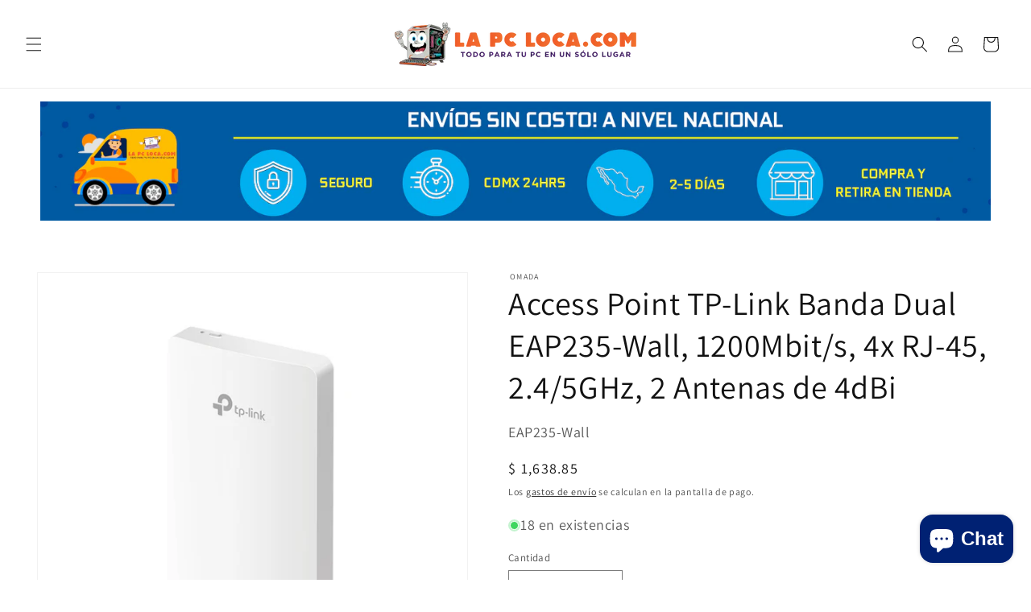

--- FILE ---
content_type: text/plain; charset=utf-8
request_url: https://app.icecat.webilly.com/productimport
body_size: -251
content:
barcode